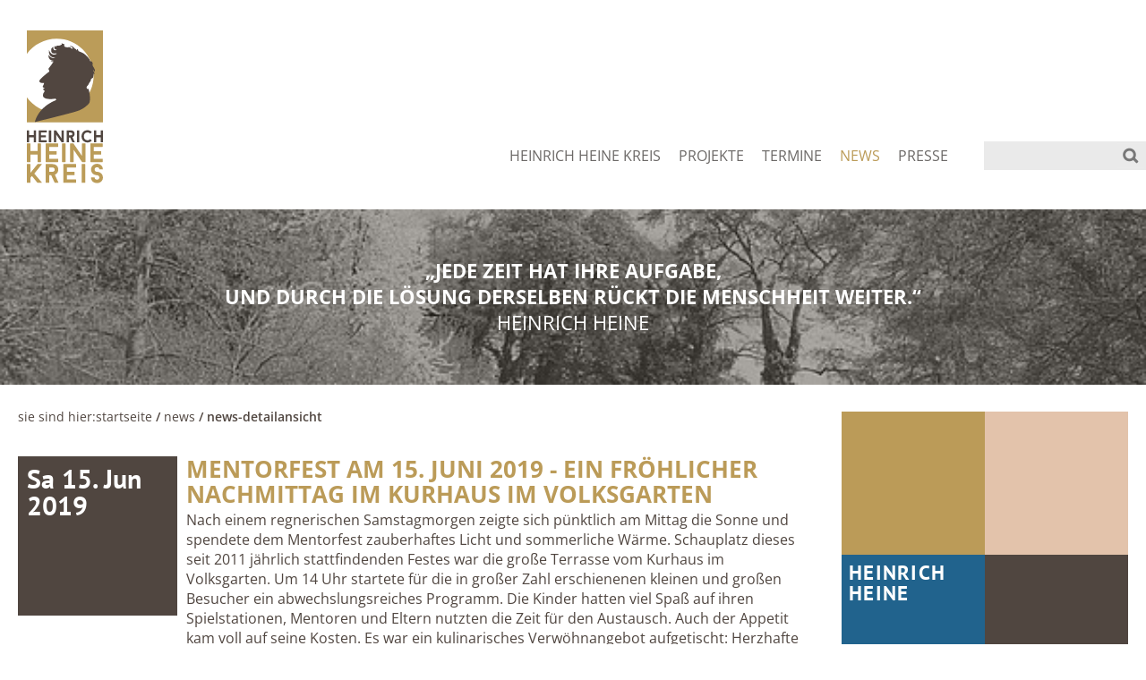

--- FILE ---
content_type: text/html; charset=utf-8
request_url: https://heine-kreis.de/news/news-detailansicht?tx_hhknews_newsd%5Bcontroller%5D=News&tx_hhknews_newsd%5Bid%5D=110&cHash=cfd1e259a995e807335ad2eec079cb61
body_size: 7964
content:
<!DOCTYPE html>
<html lang="de-DE">
<head>

<meta charset="utf-8">
<!-- 
	This website is powered by TYPO3 - inspiring people to share!
	TYPO3 is a free open source Content Management Framework initially created by Kasper Skaarhoj and licensed under GNU/GPL.
	TYPO3 is copyright 1998-2026 of Kasper Skaarhoj. Extensions are copyright of their respective owners.
	Information and contribution at https://typo3.org/
-->



<title>news-detailansicht: Heinrich Heine Kreis e.V.</title>
<meta name="generator" content="TYPO3 CMS" />
<meta name="twitter:card" content="summary" />


<link rel="stylesheet" href="/fileadmin/templates/css/fonts.css?1667998047" media="all">
<link rel="stylesheet" href="https://heine-kreis.de/typo3conf/ext/cewrap/Resources/Public/Css/styles.css?1684166102" media="all">
<link rel="stylesheet" href="https://heine-kreis.de/typo3conf/ext/jn_lighterbox/Resources/Public/style/lightbox.min.css?1681994760" media="screen">
<link rel="stylesheet" href="https://heine-kreis.de/typo3conf/ext/dp_cookieconsent/Resources/Public/css/dp_cookieconsent.css?1680009848" media="all">
<link rel="stylesheet" href="/fileadmin/templates/css/style.css?1755615588" media="all">




<script src="/fileadmin/templates/js/jquery-1.12.4.js?1684751667"></script>
<script src="/fileadmin/templates/js/script.js?1684503921"></script>
<script src="/fileadmin/templates/js/jquery.slicknav.js?1540401038"></script>
<script src="/fileadmin/templates/js/doubletaptogo.js?1540401038"></script>



<meta name="viewport" content="width=device-width, initial-scale=1.0"/>
<link rel="apple-touch-icon" sizes="57x57" href="/fileadmin/templates/icons/apple-icon-57x57.png">
<link rel="apple-touch-icon" sizes="60x60" href="/fileadmin/templates/icons/apple-icon-60x60.png">
<link rel="apple-touch-icon" sizes="72x72" href="/fileadmin/templates/icons/apple-icon-72x72.png">
<link rel="apple-touch-icon" sizes="76x76" href="/fileadmin/templates/icons/apple-icon-76x76.png">
<link rel="apple-touch-icon" sizes="114x114" href="/fileadmin/templates/icons/apple-icon-114x114.png">
<link rel="apple-touch-icon" sizes="120x120" href="/fileadmin/templates/icons/apple-icon-120x120.png">
<link rel="apple-touch-icon" sizes="144x144" href="/fileadmin/templates/icons/apple-icon-144x144.png">
<link rel="apple-touch-icon" sizes="152x152" href="/fileadmin/templates/icons/apple-icon-152x152.png">
<link rel="apple-touch-icon" sizes="180x180" href="/fileadmin/templates/icons/apple-icon-180x180.png">
<link rel="icon" type="image/png" sizes="192x192" href="/fileadmin/templates/icons/android-icon-192x192.png">
<link rel="icon" type="image/png" sizes="32x32" href="/fileadmin/templates/icons/favicon-32x32.png">
<link rel="icon" type="image/png" sizes="96x96" href="/fileadmin/templates/icons/favicon-96x96.png">
<link rel="icon" type="image/png" sizes="16x16" href="/fileadmin/templates/icons/favicon-16x16.png">

<script type="text/javascript">
  var onloadCallback = function() {
    grecaptcha.render('html_element', {
      'sitekey' : '6LeoMk8rAAAAAPELxvv9XBCv0dK4Z4iQ_SmMIdHP',
      'callback' : enableBtn,           // Called on successful CAPTCHA
      'expired-callback': disableBtn    // Called if CAPTCHA expires
    });
  };
</script><script data-ignore="1" data-cookieconsent="statistics" type="text/plain"></script>
<link rel="canonical" href="https://heine-kreis.de/news/news-detailansicht?tx_hhknews_newsd%5Bcontroller%5D=News&amp;tx_hhknews_newsd%5Bid%5D=110&amp;cHash=cfd1e259a995e807335ad2eec079cb61"/>

</head>
<body id="top">
<html>
	
<div class="container">
  <div class="mobile-menu"></div>
  <div class="show"></div>
    <header>
        <div class="wrap header-w">
          
        <div class="logo"><a href="/"><img src="/fileadmin/images/logo.svg" alt="Home"></a></div>
          <div class="navigation">
            <div class="show2">
              
              <div id="cssmenu">
                
                <nav id="hauptnavi">
                  <ul class="menu"><li class="first"><a href="/heinrich-heine-kreis/heine-stellt-sich-vor">HEINRICH HEINE KREIS</a><ul><li><a href="/heinrich-heine-kreis/heine-stellt-sich-vor">Heine stellt sich vor</a></li><li><a href="/heinrich-heine-kreis/leben-und-werk">Leben und Werk</a></li><li><a href="/heinrich-heine-kreis/wer-sind-wir">Wer sind wir</a></li><li><a href="/heinrich-heine-kreis/wofuer-stehen-wir">Wofür stehen wir</a></li><li><a href="/heinrich-heine-kreis/ziele-und-motivation">Ziele und Motivation</a></li><li><a href="/heinrich-heine-kreis/wo-kommen-wir-her">Wo kommen wir her</a></li><li><a href="/heinrich-heine-kreis/vorstand-und-kuratorium">Vorstand und Kuratorium</a></li><li><a href="/heinrich-heine-kreis/mitgliedschaft">Mitgliedschaft</a></li></ul></li><li class="navi"><a href="/projekte/auszeichnungen">PROJEKTE</a><ul><li><a href="/projekte/auszeichnungen">AUSZEICHNUNGEN</a></li><li><a href="/projekte/foerderpreise">FÖRDERPREISE</a></li><li><a href="/projekte/ehrungen">EHRUNGEN</a></li><li><a href="/projekte/ad-artes-liberales-fond">AD ARTES LIBERALES FOND</a></li></ul></li><li class="navi"><a href="/termine/vorschau">TERMINE</a><ul><li><a href="/termine/vorschau">Vorschau</a></li><li><a href="/termine/rueckblende">Rückblende</a></li></ul></li><li class="navi"><a href="/news" id = current>NEWS</a><ul><li><a href="/news" id = current2>NEWS</a></li><li><a href="/news/news-archiv">NEWS-ARCHIV</a></li></ul></li><li class="last"><a href="/presse">PRESSE</a></li></ul>
                </nav>
                
              </div>
            </div>
            <div class="suche-container">
<div id="c517" class="frame frame-default frame-space-before-none frame-space-after-none">

<div class="tx-indexedsearch-searchbox">
    <form method="post" id="tx_indexedsearch" action="/suchen?tx_indexedsearch_pi2%5Baction%5D=search&amp;tx_indexedsearch_pi2%5Bcontroller%5D=Search&amp;cHash=e2e312fcc58aa0d4a8d2f9cddc929125">
<div>
<input type="hidden" name="tx_indexedsearch_pi2[__referrer][@extension]" value="IndexedSearch" />
<input type="hidden" name="tx_indexedsearch_pi2[__referrer][@controller]" value="Search" />
<input type="hidden" name="tx_indexedsearch_pi2[__referrer][@action]" value="form" />
<input type="hidden" name="tx_indexedsearch_pi2[__referrer][arguments]" value="YTowOnt938124cadab3a934c9a409d40ba564534e168e0e6" />
<input type="hidden" name="tx_indexedsearch_pi2[__referrer][@request]" value="{&quot;@extension&quot;:&quot;IndexedSearch&quot;,&quot;@controller&quot;:&quot;Search&quot;,&quot;@action&quot;:&quot;form&quot;}cce75116b72ae6da20f568022287bf47aceb978c" />
<input type="hidden" name="tx_indexedsearch_pi2[__trustedProperties]" value="{&quot;search&quot;:{&quot;_sections&quot;:1,&quot;_freeIndexUid&quot;:1,&quot;pointer&quot;:1,&quot;ext&quot;:1,&quot;searchType&quot;:1,&quot;defaultOperand&quot;:1,&quot;mediaType&quot;:1,&quot;sortOrder&quot;:1,&quot;group&quot;:1,&quot;languageUid&quot;:1,&quot;desc&quot;:1,&quot;numberOfResults&quot;:1,&quot;extendedSearch&quot;:1,&quot;sword&quot;:1,&quot;submitButton&quot;:1}}db5cf035f4e3d2c6be9b194775ad8edaf6ddefb3" />
</div>

        <div class="tx-indexedsearch-hidden-fields">
            <input type="hidden" name="tx_indexedsearch_pi2[search][_sections]" value="0" />
            <input id="tx_indexedsearch_freeIndexUid" type="hidden" name="tx_indexedsearch_pi2[search][_freeIndexUid]" value="_" />
            <input id="tx_indexedsearch_pointer" type="hidden" name="tx_indexedsearch_pi2[search][pointer]" value="0" />
            <input type="hidden" name="tx_indexedsearch_pi2[search][ext]" value="" />
            <input type="hidden" name="tx_indexedsearch_pi2[search][searchType]" value="1" />
            <input type="hidden" name="tx_indexedsearch_pi2[search][defaultOperand]" value="0" />
            <input type="hidden" name="tx_indexedsearch_pi2[search][mediaType]" value="-1" />
            <input type="hidden" name="tx_indexedsearch_pi2[search][sortOrder]" value="rank_flag" />
            <input type="hidden" name="tx_indexedsearch_pi2[search][group]" value="" />
            <input type="hidden" name="tx_indexedsearch_pi2[search][languageUid]" value="0" />
            <input type="hidden" name="tx_indexedsearch_pi2[search][desc]" value="" />
            <input type="hidden" name="tx_indexedsearch_pi2[search][numberOfResults]" value="10" />
            <input type="hidden" name="tx_indexedsearch_pi2[search][extendedSearch]" value="" />
        </div>
        <fieldset>
            <legend>Suchformular</legend>
            <div class="tx-indexedsearch-form">
                <label for="tx-indexedsearch-searchbox-sword">Suchen nach:</label>
                <input class="tx-indexedsearch-searchbox-sword" id="tx-indexedsearch-searchbox-sword" type="text" name="tx_indexedsearch_pi2[search][sword]" value="" />
            </div>
            
            <div class="tx-indexedsearch-search-submit">
                <input class="tx-indexedsearch-searchbox-button" id="tx-indexedsearch-searchbox-button-submit" type="submit" value="Suchen" name="tx_indexedsearch_pi2[search][submitButton]" />
            </div>
        </fieldset>
        
    </form>
</div>







</div>

</div>
          </div>

        </div>
      
    </header>
  
    <div class="slider"><div class="inner-zitat"><div class="zitat"><div id="c124" class="frame frame-default frame-space-before-none frame-space-after-none"><p><strong>„JEDE ZEIT HAT IHRE AUFGABE,<br> UND DURCH DIE LÖSUNG DERSELBEN RÜCKT DIE MENSCHHEIT WEITER.“ </strong><br> HEINRICH HEINE</p></div>
</div></div><div id="c126" class="frame frame-default frame-space-before-none frame-space-after-none"><div class="ce-image ce-center ce-above"><div class="ce-gallery" data-ce-columns="1" data-ce-images="1"><div class="ce-outer"><div class="ce-inner"><div class="ce-row"><div class="ce-column"><figure class="image"><img class="image-embed-item" src="https://heine-kreis.de/fileadmin/_processed_/4/b/csm_header_57984bb8d2.jpg" width="600" height="92" loading="lazy" alt></figure></div></div></div></div></div></div></div>
</div>
    <!-- </div> div on end of page-template -->

	<!-- The Wrapper for the generell Content. -->
<section id="inhalt">
  <div class="wrap inhalt-w unterseite">

    <div class="pathway2"><div id="pathway2"><span class="no-bold">Sie sind hier:</span><a href="/">Startseite</a> /&nbsp;<a href="/news">NEWS</a> /&nbsp;news-detailansicht</div></div>
    <div class="copytext"><!--TYPO3SEARCH_begin-->
<div id="c718" class="frame frame-default frame-space-before-none frame-space-after-none">
	<div class="tx-hhk-news">
		
  <div align="left">
     
        <!-- News is not NULL -->
        <div class="news-single-item listnewsc"> 
          <div class="container-date"> <span class="news-list-date"> Sa 15. Jun 2019 
            <!--Sa 15. Jun 2019 22:37:00--> 
            </span>
            <div class="event-list"></div>
          </div>
          <h1>MENTORFEST AM 15. JUNI 2019 - EIN FRÖHLICHER NACHMITTAG IM KURHAUS IM VOLKSGARTEN</h1>
          Nach einem regnerischen Samstagmorgen zeigte sich pünktlich am Mittag die Sonne und spendete dem Mentorfest zauberhaftes Licht und sommerliche Wärme. Schauplatz dieses seit 2011 jährlich stattfindenden Festes war die große Terrasse vom Kurhaus im Volksgarten. Um 14 Uhr startete für die in großer Zahl erschienenen kleinen und großen Besucher ein abwechslungsreiches Programm. Die Kinder hatten viel Spaß auf ihren Spielstationen, Mentoren und Eltern nutzten die Zeit für den Austausch. Auch der Appetit kam voll auf seine Kosten. Es war ein kulinarisches Verwöhnangebot aufgetischt: Herzhafte Grillwurst, verschiedene Salate, ein reichhaltiges Angebot an Kuchen und Torten. Dazu saisonale Kaltgetränke und Kaffee. Zum Ausklang gegen 17:30 Uhr stieg eine große Traube bunter Luftballons in den Sommerhimmel. Auf Wiedersehen 2020. Der Heinrich Heine Kreis e.V. war auf Einladung von Mentor, Die Leselernhelfer Düsseldorf e.V., mit Laurentia Meloch und Unterzeichner vertreten. Als aktive Mentorin hatte sich Laurentia Meloch anlässlich der Veranstaltung der Schönheit gewidmet und war stets von Kindern umringt, die sich ihre Gesichter mit Farben und Formen verzaubern lassen wollten. Laurentia Meloch hatte alle Hände voll zu tun, in Art einer Maskenbildnerin mit Fantasie und Intuition den Kindern ihr Gesicht des Tages zu verleihen. Alle waren froh und zufrieden, schönster Lohn für die Künstlerin. (hb)
          <div class="news-text-fzhg">
            <p>&nbsp;</p>
<p><a href="https://heine-kreis.de/fileadmin/hhkwi/news/1/IMG_0001.JPG.jpeg" target="_blank" data-lightbox="gal_1"><img alt="IMG_0001.JPG.jpeg" src="https://heine-kreis.de/fileadmin/hhkwi/news/1/IMG_0001.JPG.jpeg" width="100%"></a><a href="https://heine-kreis.de/fileadmin/hhkwi/news/1/IMG_0002.JPG.jpeg" target="_blank" style="DISPLAY: none" data-lightbox="gal_1"><img alt="IMG_0002.JPG.jpeg" src="https://heine-kreis.de/fileadmin/hhkwi/news/1/IMG_0002.JPG.jpeg" width="100"></a><a href="https://heine-kreis.de/fileadmin/hhkwi/news/1/IMG_0004.JPG.jpeg" target="_blank" style="DISPLAY: none" data-lightbox="gal_1"><img alt="IMG_0004.JPG.jpeg" src="https://heine-kreis.de/fileadmin/hhkwi/news/1/IMG_0004.JPG.jpeg" width="100"></a><a href="https://heine-kreis.de/fileadmin/hhkwi/news/1/IMG_0005.JPG.jpeg" target="_blank" style="DISPLAY: none" data-lightbox="gal_1"><img alt="IMG_0005.JPG.jpeg" src="https://heine-kreis.de/fileadmin/hhkwi/news/1/IMG_0005.JPG.jpeg" width="100"></a><a href="https://heine-kreis.de/fileadmin/hhkwi/news/1/IMG_0006.JPG.jpeg" target="_blank" style="DISPLAY: none" data-lightbox="gal_1"><img alt="IMG_0006.JPG.jpeg" src="https://heine-kreis.de/fileadmin/hhkwi/news/1/IMG_0006.JPG.jpeg" width="100"></a><a href="https://heine-kreis.de/fileadmin/hhkwi/news/1/IMG_0007.JPG.jpeg" target="_blank" style="DISPLAY: none" data-lightbox="gal_1"><img alt="IMG_0007.JPG.jpeg" src="https://heine-kreis.de/fileadmin/hhkwi/news/1/IMG_0007.JPG.jpeg" width="100"></a><a href="https://heine-kreis.de/fileadmin/hhkwi/news/1/IMG_0008.JPG.jpeg" target="_blank" style="DISPLAY: none" data-lightbox="gal_1"><img alt="IMG_0008.JPG.jpeg" src="https://heine-kreis.de/fileadmin/hhkwi/news/1/IMG_0008.JPG.jpeg" width="100"></a><a href="https://heine-kreis.de/fileadmin/hhkwi/news/1/IMG_0009.JPG.jpeg" target="_blank" style="DISPLAY: none" data-lightbox="gal_1"><img alt="IMG_0009.JPG.jpeg" src="https://heine-kreis.de/fileadmin/hhkwi/news/1/IMG_0009.JPG.jpeg" width="100"></a><a href="https://heine-kreis.de/fileadmin/hhkwi/news/1/IMG_0010.JPG.jpeg" target="_blank" style="DISPLAY: none" data-lightbox="gal_1"><img alt="IMG_0010.JPG.jpeg" src="https://heine-kreis.de/fileadmin/hhkwi/news/1/IMG_0010.JPG.jpeg" width="100"></a><a href="https://heine-kreis.de/fileadmin/hhkwi/news/1/IMG_0011.JPG.jpeg" target="_blank" style="DISPLAY: none" data-lightbox="gal_1"><img alt="IMG_0011.JPG.jpeg" src="https://heine-kreis.de/fileadmin/hhkwi/news/1/IMG_0011.JPG.jpeg" width="100"></a><a href="https://heine-kreis.de/fileadmin/hhkwi/news/1/IMG_0012.JPG.jpeg" target="_blank" style="DISPLAY: none" data-lightbox="gal_1"><img alt="IMG_0012.JPG.jpeg" src="https://heine-kreis.de/fileadmin/hhkwi/news/1/IMG_0012.JPG.jpeg" width="100"></a><a href="https://heine-kreis.de/fileadmin/hhkwi/news/1/IMG_0013.JPG.jpeg" target="_blank" style="DISPLAY: none" data-lightbox="gal_1"><img alt="IMG_0013.JPG.jpeg" src="https://heine-kreis.de/fileadmin/hhkwi/news/1/IMG_0013.JPG.jpeg" width="100"></a></p>
          </div>
        </div>
      
  </div>

	</div>
</div>


<div id="c704" class="frame frame-default frame-space-before-none frame-space-after-none"><p><a href="/news" class="news-single-backlink">&lt;- Zurück zu: NEWS</a></p></div>

<!--TYPO3SEARCH_end--></div>
    <div class="sidebar">
      
     <!-- 1st row verticaly centered text in the square columns -->
      <div class="square brown">
        <div class="content">
          
        </div>
      </div>
      <div class="square rosa">
        <div class="content">
          
        </div>
      </div>
      <div class="square blau">
        <div class="content">
          <a href="/heinrich-heine-kreis/heine-stellt-sich-vor">
<div id="c178" class="frame frame-default frame-space-before-none frame-space-after-none"><p>Heinrich Heine</p></div>

</a>
        </div>
      </div>
      <div class="square grey">

        
<div id="c188" class="frame frame-default frame-space-before-none frame-space-after-none"></div>



      </div>
      <div class="square rosa">
        <div class="content">
      
          
              

        </div>
      </div>
      <div class="square brown">
        <div class="content">
      
          

        </div>
      </div>
      <div class="square brown">
        <div class="content">
        
                       

        </div>
      </div>
      <div class="square blau">
        <div class="content">
    
          <a href="/kontakt-2">
<div id="c208" class="frame frame-default frame-space-before-none frame-space-after-none"><p>KONTAKT</p></div>

</a>

        </div>
      </div>
      <div class="square rosa">
        
<div id="c218" class="frame frame-default frame-space-before-none frame-space-after-none"></div>


      </div>
      <div class="square grey">
        <div class="content">
          
        </div>
      </div>
      <!-- 2nd row verticaly centered images in square columns --> 
      
    </div>

  </div>
</section>
	    <!-- FOOTER -->
<footer>
  <div class="footer-inner">
    <div class="footer-spalte">
          <div class="colum"><div id="c128" class="frame frame-default frame-space-before-none frame-space-after-none"><div><p><b>Heinrich Heine&nbsp;<br></b><b>Kreis e.V.<br></b>Luisenstraße 53<br>40215 Düsseldorf</p></div></div>
</div>
          <div class="colum"><div id="c129" class="frame frame-default frame-space-before-none frame-space-after-none"><p>Tel.: +49 (0211) 3 88 55 700<br> Fax: +49 (0211) 3 88 55 701<br><a href="https://heine-kreis.de/" target="_blank">www.heine-kreis.de</a><br><a href="mailto:info@heine-kreis.de">info@heine-kreis.de</a></p></div>
</div>
    </div>
    <div class="footer-spalte"><span class="t-center"><div id="c130" class="frame frame-default frame-space-before-none frame-space-after-none"><p class="bodytext"><strong>Spendenkonto</strong><br> Commerzbank,&nbsp;IBAN: DE81 3004 0000 0311 2125 00&nbsp;<br><strong>Gemeinnützigkeit des Vereins</strong><br> anerkannt vom Finanzamt Düsseldorf-Süd<br> Steuernummer 106/5746/2081<br> ©&nbsp;Heinrich Heine Kreis e.V.</p></div>
</span></div>
    <div class="footer-spalte">
          <div class="colum4 app"><p class="bodytext">Heine Kreis App</p><div class="ios"><a href="https://itunes.apple.com/us/app/heine-kreis/id1451311483?l=de">Download für iOS</a></div></div>
          <div class="colum2"><ul class="submenu"><li class="subfirsthome"><a href="/sitemap">Sitemap</a></li><li class="subfirst"><a href="/anfahrt">Anfahrt</a></li><li class="subfirst"><a href="/faq">FAQ</a></li><li class="subfirst"><a href="/impressum">Impressum</a></li><li class="sublast"><a href="/datenschutz">Datenschutz</a></li></ul></div>
          <div class="colum3"><ul class="submenu right-footer"><li class="subfirsthome"><a href="/kontakt-2">KONTAKT</a></li><li class="sublast"><a href="/mitglieder-login">MITGLIEDER LOGIN</a></li></ul>
            <div class="social-media">
              <div class="fb-icon"><a href="https://www.facebook.com/HeineKreis"><img src="/fileadmin/templates/files/fb-icon.svg" width="28" height="28" alt="Heine Kreis"></a></div>
            </div>
        </div>
    </div>
  </div>
<div class="show-mobile-f"><span class="t-center"></span></div>
</footer>
</div>
<div id="back-top" style="display: block;"><img src="/fileadmin/templates/files/backtotop.png" width="60" height="60" alt="totop"></div>
</html>

<script src="https://heine-kreis.de/typo3conf/ext/jn_lighterbox/Resources/Public/javascript/lightbox.min.js?1681994760"></script>
<script src="https://heine-kreis.de/typo3conf/ext/dp_cookieconsent/Resources/Public/JavaScript/dp_cookieconsent.js?1680009848"></script>
<script src="https://heine-kreis.de/typo3temp/assets/js/2f079c3cb5aab66484dd389d1affb985.js?1684851219"></script>


<!--
  ~ Copyright (c) 2021.
  ~
  ~ @category   TYPO3
  ~
  ~ @copyright  2021 Dirk Persky (https://github.com/DirkPersky)
  ~ @author     Dirk Persky <info@dp-wired.de>
  ~ @license    MIT
  -->



<!-- Begin Cookie Consent plugin by Dirk Persky - https://github.com/DirkPersky/typo3-dp_cookieconsent -->
<script type="text/plain" data-ignore="1" data-dp-cookieDesc="layout">
    <!--
  ~ Copyright (c) 2021.
  ~
  ~ @category   TYPO3
  ~
  ~ @copyright  2021 Dirk Persky (https://github.com/DirkPersky)
  ~ @author     Dirk Persky <info@dp-wired.de>
  ~ @license    MIT
  -->

Diese Website benutzt Cookies, die für den technischen Betrieb der Website erforderlich sind und stets gesetzt werden. Andere Cookies, um Inhalte und Anzeigen zu personalisieren und die Zugriffe auf unsere Website zu analysieren, werden nur mit Ihrer Zustimmung gesetzt. Außerdem geben wir Informationen zu Ihrer Verwendung unserer Website an unsere Partner für soziale Medien, Werbung und Analysen weiter.


    <a aria-label="learn more about cookies"
       role=button tabindex="1"
       class="cc-link"
       href="/datenschutz"
       rel="noopener noreferrer nofollow"
       target="_blank"
    >
        Mehr Infos
    </a>


</script>
<script type="text/plain" data-ignore="1" data-dp-cookieSelect="layout">
    <!--
  ~ Copyright (c) 2021.
  ~
  ~ @category   TYPO3
  ~
  ~ @copyright  2021 Dirk Persky (https://github.com/DirkPersky)
  ~ @author     Dirk Persky <info@dp-wired.de>
  ~ @license    MIT
  -->

<div class="dp--cookie-check" xmlns:f="http://www.w3.org/1999/html">
    <label for="dp--cookie-require">
        <input type="hidden" name="" value="" /><input disabled="disabled" class="dp--check-box" id="dp--cookie-require" tabindex="-1" type="checkbox" name="" value="" checked="checked" />
        Notwendig
    </label>
    <label for="dp--cookie-statistics">
        <input class="dp--check-box" id="dp--cookie-statistics" tabindex="1" type="checkbox" name="" value="" />
        Statistiken
    </label>
    <label for="dp--cookie-marketing">
        <input class="dp--check-box" id="dp--cookie-marketing" tabindex="1" type="checkbox" name="" value="" />
        Marketing
    </label>
</div>

</script>
<script type="text/plain" data-ignore="1" data-dp-cookieRevoke="layout">
    <div class="cc-revoke dp--revoke {{classes}}">
    <i class="dp--icon-fingerprint"></i>
    <span class="dp--hover">Cookies</span>
</div>



</script>
<script type="text/plain" data-ignore="1" data-dp-cookieIframe="layout">
    <div class="dp--overlay-inner">
    <div class="dp--overlay-header">{{notice}}</div>
    <div class="dp--overlay-description">{{desc}}</div>
    <div class="dp--overlay-button">
        <button class="db--overlay-submit" onclick="window.DPCookieConsent.forceAccept(this)"
                data-cookieconsent="{{type}}" {{style}}>
        {{btn}}
        </button>
    </div>
</div>

</script>
<script type="text/javascript" data-ignore="1">
    window.cookieconsent_options = {
        overlay: {
            notice: true,
            box: {
                background: '#BA0000',
                text: '#FFFFFF'
            },
            btn: {
                background: '#BB9B58',
                text: '#FFFFFF'
            }
        },
        content: {
            message:'Diese Website benutzt Cookies, die für den technischen Betrieb der Website erforderlich sind und stets gesetzt werden. Andere Cookies, um Inhalte und Anzeigen zu personalisieren und die Zugriffe auf unsere Website zu analysieren, werden nur mit Ihrer Zustimmung gesetzt. Außerdem geben wir Informationen zu Ihrer Verwendung unserer Website an unsere Partner für soziale Medien, Werbung und Analysen weiter.',
            dismiss:'Cookies zulassen!',
            allow:'Speichern',
            deny: 'Ablehnen',
            link:'Mehr Infos',
            href:'/datenschutz',
            target:'_blank',
            'allow-all': 'alle akzeptieren!',

            media: {
                notice: 'Cookie-Hinweis',
                desc: 'Durch das Laden dieser Ressource wird eine Verbindung zu externen Servern hergestellt, die Cookies und andere Tracking-Technologien verwenden, um die Benutzererfahrung zu personalisieren und zu verbessern. Weitere Informationen finden Sie in unserer Datenschutzerklärung.',
                btn: 'Erlaube Cookies und lade diese Ressource',
            }
        },
        theme: 'edgeless',
        position: 'bottom-right',
        type: 'info',
        revokable: false,
        reloadOnRevoke: false,
        checkboxes: {"statistics":"false","marketing":"false"},
        palette: {
            popup: {
                background: 'rgba(0,0,0,.8)',
                text: '#FFFFFF'
            },
            button: {
                background: '#BB9B58',
                text: '#FFFFFF',
            }
        }
    };
</script>
<!-- End Cookie Consent plugin -->

    <!--
  ~ Copyright (c) 2021.
  ~
  ~ @category   TYPO3
  ~
  ~ @copyright  2021 Dirk Persky (https://github.com/DirkPersky)
  ~ @author     Dirk Persky <info@dp-wired.de>
  ~ @license    MIT
  -->





    <script data-cookieconsent="statistics" data-ignore="1" type="text/plain">
        (function(i,s,o,g,r,a,m){i['GoogleAnalyticsObject']=r;i[r]=i[r]||function(){
  (i[r].q=i[r].q||[]).push(arguments)},i[r].l=1*new Date();a=s.createElement(o),
  m=s.getElementsByTagName(o)[0];a.async=1;a.src=g;m.parentNode.insertBefore(a,m)
  })(window,document,'script','https://www.google-analytics.com/analytics.js','ga');

  ga('create', 'UA-98301119-1', 'auto');
  ga('send', 'pageview');
    </script>






</body>
</html>

--- FILE ---
content_type: text/css; charset=utf-8
request_url: https://heine-kreis.de/fileadmin/templates/css/style.css?1755615588
body_size: 12370
content:
@charset "utf-8";

body,
html {
    height: 100%;
    width: 100%;
    margin: 0;
    padding: 0;
    line-height: normal;
    font-family: 'Open Sans', sans-serif;
    background-color: #fff;
    overflow: visible;
    -webkit-text-size-adjust: none
}
*,
.show2.stick2,
nav a:hover {
    background-repeat: no-repeat
}
.cc-compliance.cc-highlight .cc-btn {
color: #ffffff!important;
}
.cc-compliance.cc-highlight .cc-btn:first-child {
color: #ffffff!important;
}
.dp--cookie-check label:nth-child(3n) {
display:none;
}
.searchbox-button {
    /* padding: 0px 0 0 0; */
    /* position:relative; */
    display: table-cell;
    float: right;
    vertical-align: top;
}
button.btn.btn-default.btn-primary {
    display: table-cell;
    border: none;
    /* margin-top: 9px; */
    width:32px;
    height:28px;
    background-image: url(../files/'../files/lupe__4_.png');
    background-position: top;
    background-size: 32px 28px;
    vertical-align: top;
}

.tx-jhphotoswipe {
    position:relative;
    /* width: 100%; */
    /* height: 100%; */
    /* vertical-align: bottom; */
    /* background-color: #e61212; */
}
.zumgalerie {
    position: absolute;
    z-index:9;
    top: 0;
    left: 0;
    height:100%;
    display: table-cell;
    text-align: center;
    width:100%;0% */
    background-color: #333;
    /* max-width: 433px; */
    /* vertical-align: middle!important; */
    background-color: #bb9b58cf;
    overflow: hidden;
    /* padding: 10px; */
    pointer-events: none;
    display: flex;
    align-items : center;
}
.zumgalerie p {
    display: inline-block;
    text-align: center;
    margin: 0 20% 0 20%;
    width: 100%;
    /* background-color: #555; */
    position: relative;
    font-size: 1.9vw!important;
    line-height: normal!important;
    color: #fff;
    font-weight: 700;
    pointer-events: none;
}
.pswp,
.pswp__bg,
.pswp__container,
.pswp__img--placeholder,
.pswp__zoom-wrap,
.show2.stick2 {
    -webkit-backface-visibility: hidden
}
a .viereck1, a .viereck2 {
  width:100%;
  height:40%;
  position: absolute;
  font-size:1.7vw;
}
a .viereck2 {
  top:50%;  
}
.viereck3 {
    font-size: 1.45vw;
    line-height: 0.9;
    margin-bottom: 6px;
}
.viereck3-bild {
    display:flex;
    width:100%;
    flex-direction:column;
    justify-content:center;
    align-items:center;
    padding: 0;
    margin: 0;
}
.viereck3-bild img {
    width: 100%;
    height:auto;
    /* max-width: 202px; */
    display: inline-block;
    align-items: center;
    flex-direction: column;
    justify-content: center;
}
.viereck4 {
    font-size: 0.9vw;
    line-height: 0.9;
    margin-bottom: 6px;
}
.viereck4-bild {
    display:flex;
    width:100%;
    flex-direction:column;
    justify-content:center;
    align-items:center;
    padding: 0;
    margin: 0;
}
.viereck4-bild img {
    width: 100%;
    max-width: 100px;
    height:auto;
    /* max-width: 202px; */
    display: inline-block;
    align-items: center;
    flex-direction: column;
    justify-content: center;
}
.tx-felogin-pi1,
.tx-felogin-pi1 a:link,
.tx-felogin-pi1 a:visited,
.tx-felogin-pi1 fieldset,
.tx-felogin-pi1 form,
.tx-felogin-pi1 input.sendb,
.tx-felogin-pi1 legend {
    font-family: Arial, Helvetica, sans-serif
}

.show-mobile-f {
    display: none;
    padding: 0;
    color: #FFF;
    font-size: 12px;
    margin-top: 42px
}

.tx-felogin-pi1 label {
    padding-top: 10px;
    display: block
}

.tx-felogin-pi1 a:link,
.tx-felogin-pi1 a:visited {
    display: block;
    margin-top: 10px;
    margin-bottom: 10px;
    padding-left: 16px;
    color: #bb9b58;
    text-decoration: none;
    float: left;
    background-image: url(../files/pfeil2.gif);
    background-repeat: no-repeat;
    background-position: left top
}

.tx-felogin-pi1 fieldset {
    display: block;
    border: 0;
    padding: 10px 0 0;
    margin: 0;
    height: auto
}

.tx-felogin-pi1 form {
    display: block;
    margin-top: 0;
    border: 0;
    width: 100%;
    max-width: 300px;
    height: auto
}

.tx-felogin-pi1 legend {
    display: none
}

.tx-felogin-pi1 label {
    float: left;
    min-width: 66px;
    text-align: left;
    padding: 10px 0;
    width: 100%
}

.NACHNAME,
.TITEL,
.VORNAME,
table#cagtable1 td:nth-child(2),
table#cagtable1 td:nth-child(3) {
    text-align: right
}

.tx-felogin-pi1 input,
.pw-forgot-bt {
    display: flex;
    flex-direction: column;
    align-items: center;
    justify-content: center;
    width: 100%;
    max-width: 300px;
    height: 32px;
    background-color: #504640;
    border: none;
    color: #FFF!important;
    font-weight: 700;
    font-size: 16px;
    padding: 4px;
    margin: 10px 0;
    text-align: left;
    line-height: 1;
    /* cursor: pointer; */

}

.tx-felogin-pi1 input {
    background-color: #bb9b58
}

.tx-felogin-pi1 input {
    background-color: #bb9b58;
    margin-bottom: 10px
}

.mobile-menu,
.tx-felogin-pi1 h3 {
    display: none
}

.tx-felogin-pi1 input.sendb:hover {
    cursor: pointer;
    color: #FFF
}

.tx-felogin-pi1 {
    color: #bb9b58;
    margin-top: 20px
}
.tx-felogin-pi1  {
    color:#21638d;
}
table#cagtable1 tbody tr td {
    color: #504640!important
}
.tx-felogin-pi1 input[type=submit] {
    text-align:center;
    cursor:pointer;
    background:#504640;
}
input[type=submit] {
    text-align:center;
    cursor:pointer;
}
.WEITEREVORNAMEN,
.X,
.Y {
    color: #e0e0e0;
    width: 10%!important;
    font-size: 1px
}

.NACHNAME,
.VORNAME {
    width: 16%!important
}
/*nachname*/
table#cagtable1 th:nth-child(5),
table#cagtable1 th:nth-child(6) {
    text-align: left!important;
}

.TITEL {
    width: 10%!important
}

.csc-sitemap ul li ul li a:hover {
    color: #bb9b58!important
}

table#cagtable1 td:nth-child(4) {
    text-align: center
}

* {
    -moz-box-sizing: border-box;
    -webkit-box-sizing: border-box;
    box-sizing: border-box;
    text-decoration: none
}


/* FORMULAR teilnahmebest*/
button:disabled {
  opacity: 0.4;
  cursor: not-allowed;
  background-color: #a0a0a0;
  border-color: #a0a0a0;
}
.tx-hhk-news form * {
    font-size:16px;
font-family: 'Open Sans', sans-serif;       
}
.tx-hhk-news button {
    width:100%;
    background-color:#bb9b58;
    color:#fff;
    border:none;
    height:40px;
    font-size:20px;
}
.tx-hhk-news form input,
.tx-hhk-news form select {
    height:36px;
    padding: 3px;
}
.tx-hhk-news form select {
    width: 19%;
    padding:0;
    margin-top: 13px;
}
.tx-hhk-news input:nth-child(4) {
   width:80%;
   float: right;
} 
.tx-hhk-news input {
   width:100%;
   margin-top: 13px;
} 
.tx-hhk-news :nth-child(14) {
   margin: 10px 0;
}
#confirmation_persons input {
    width:100%;
}
input.titel-td  {
    width:80%!important;
}
#confirmation_persons input:nth-child(2) {
    width:80%;
    float: right;
}
#person_0, #person_1, #person_2, #person_3,
#person_4, #person_5, #person_6, #person_7,
#person_8, #person_9, #person_10, #person_11 {
   margin: 20px 0 40px 0;
}
#person_0 a, #person_1 a, #person_2 a, #person_3 a,
#person_4 a, #person_5 a, #person_6 a, #person_7 a,
#person_8 a, #person_9 a, #person_10 a, #person_11 a {
    float:right;
    text-align:right;
    width:100%;
    margin-top:4px;
}
button {
  cursor: pointer;
}
/* FORMULAR END */
.tx-indexedsearch .tx-indexedsearch-res .tx-indexedsearch-descr .tx-indexedsearch-redMarkup {
    color: #504640;
}
.s-inputfield, .s-btnfield {
    float: right;
    padding-top: 3px;
}
.s-inputfield {
    padding-top: 0px;
    display: table;
    height: 38px;
    background-color: #eaeaea;
}
 .searchbox-sword  {
    border:0;
    padding: 10px;
    padding-bottom: 11px;
    text-align:right;
    background-color: #eaeaea;
    color: #959391;
    text-transform: uppercase;
    /* height: 38px; */
}
.s-btnfield {
    float:right;
    background-color: #eaeaea;
    height: 38px;
    display: inline-block;
}
.tx-indexedsearch-searchbox {
    background-color: #eaeaea;
    margin-top: 5px;
    width: auto;
    display: table;
}
.tx-indexedsearch .tx-indexedsearch-searchbox INPUT.tx-indexedsearch-searchbox-sword {
    width: 150px;
    border: none;
    background-color: #eaeaea;
    height: 28px;
    width: 161px;
    color: #6c6967;
    text-transform: uppercase;
    margin-top: 1px;
    padding-left: 8px;
    padding-right: 8px;
    text-align: right;
}
.tx-indexedsearch .tx-indexedsearch-searchbox INPUT.tx-indexedsearch-searchbox-button {
    width: 30px;
    float:right;
}
.suche-container .tx-indexedsearch-rules,
.suche-container .tx-indexedsearch-browsebox,
.suche-container .tx-indexedsearch-res,
.suche-container .searchfor,
.tx-indexedsearch-rules,
.suche-container .tx-indexedsearch-browsebox,
.suche-container .tx-indexedsearch-res,
.suche-container .searchfor,
.suche-container .tx-indexedsearch-info-sword {
  display:none!important;
}
.tx-indexedsearch-percent {
    font-size:14px!important;
}
.tx-indexedsearch-title  a{
    font-size:20px!important;
}
.event-list {
    font-size: 15px
}

.event-list.anmerkung {
    font-size: 12px;
    color: #e3c3ab
}

.cat-3 .event-list.anmerkung {
    color: #504640
}

.news-single-item div.csc-textpic-imagecolumn,
td.csc-textpic-imagecolumn .csc-textpic-image {
    margin-bottom: 10px;
    margin-top: 10px
}

div.csc-textpic .csc-textpic-imagewrap img {
    width: 100%;
    height: auto
}

.news-list-item {
    padding: 0;
    display: inline-block;
    width: 100%;
    margin-bottom: 20px
}

.container-date {
    float: left;
    width: 178px;
    height: 178px;
    background-color: #504640;
    padding: 10px;
    margin-right: 10px;
    margin-bottom: 24px;
    display: table-cell;
    vertical-align: bottom!important;
    color: #fff
}

.cat-3 .container-date {
    background-color: #bb9b58
}

.cat-4 .container-date {
    background-color: #21638d
}

.container-date.presse {
    width: 110px;
    height: 110px
}

.container-date.presse .news-list-date {
    font-size: 24px!important;
    line-height: 26px
}

.container-date.presse .event-list {
    font-size: 14px!important;
    line-height: 17px
}

.sidebar .container-date {
    background-color: transparent
}

.kachel .container-date {
    width: auto;
    height: auto
}

.startseite .kachel .container-date {
    padding: 0
}

.listnewsc {
    /*display: table-cell;
    width: auto*/
}

.mehr-fzhg,
.news-single-backlink {
    float: right
}

.mehr-fzhg a {
    color: #21638d!important;
    padding: 10px;
    font-weight: 600
}

.listnewsc h1 {
    margin: 0 0 5px!important;
    font-size: 26px;
    line-height: 28px!important
}

.news-latest-container,
.news-list-date {
    font-size: 30px!important;
    height: auto;
    font-weight: 600;
    color: #FFF;
    line-height: 30px;
    text-align: left;
    font-family: 'PT Sans', sans-serif;
    vertical-align: bottom;
    float: left;
    padding: 0;
    display: table-cell;
    width: 100%
}

.copytext .align-center,
.inner-zitat,
.t-center,
.zitat,
.zitat p {
    text-align: center;
}

.kachel .news-latest-container,
.kachel .news-list-date {
    font-size: 1.8vw!important;
    line-height: 1em
}

.news-single-item h1,
.news-single-item h2 {
    margin: 0 0 4px 0!important;
    padding: 0!important;
}

.news-latest-container {
    padding: 0
}

.news-latest-container .event-list {
    font-size: .4em;
    line-height: 1.4em
}

.show {
    display: none
}

p {
    margin: 0;
    line-height: 23px
}

b {
    font-weight: 700
}

h1,
h2,
h3 {
    color: #bb9b58;
    font-size: 30px
}

h2 {
    color: #504640;
    font-weight: 400;
    font-size: 20px
}

.t-center {
    line-height: 0!important;
    display: table;
    width: 100%;
}
.t-center .csc-default {
    display: inline-block;
    width: 100%;
    max-width: 292px;
    text-align:center;
    /* background-color:#000; */
}
.t-center p {
    line-height: 1.5!important;
    text-align: left;
    margin-left: 20px;
}

.container {
    width: 100%;
    height: 100%;
    position: relative
}

header {
    background-color: #FFF;
    background-position: top;
    width: 100%;
    height: auto;
    padding: 0;
    margin: 0;
    display: inline-block;
    text-align: left;
}

.slider {
    position: relative;
    width: 100%;
    margin: 22px 0 0;
    padding: 0;
    float: left;
    height: auto;
    line-height: 0;
}

.inner-zitat {
    max-width: 1124px;
    margin: 0 auto;
}
figure.image {
    padding:0;
    margin:0;
}
.slider img {
    width: 100%;
    height: auto
}

div.csc-textpic .csc-textpic-imagewrap .csc-textpic-image {
    margin-bottom: 0;
    margin: 0;
    padding: 0;
}

.zitat {
    position: absolute;
    z-index: 1;
    display: table-cell;
    /* vertical-align: bottom; */
    height: 100%;
    width: 100%;
    max-width: 1124px;
    /* overflow: hidden; */
}
.frame-default {
    height:100%!important;
    /* position: relative; */
    vertical-align: middle;
    text-align: left;
    padding: 0;
    /* margin: auto; */
    display: table;
    width: 100%;
}
.whitebg .frame-default {
    padding: 0;
    margin:0;
    display: flex;
    flex-direction:column;
    justify-content:center;
    align-items:center;
    width: 100%;
    text-align: left;
}
.frame-space-before-extra-small {
    margin-top:20px;
}
.zitat .csc-frame-default {
    display: table;
    height: 100%;
    width: 100%;
    vertical-align: middle
}

.zitat p {
    display: table-cell;
    vertical-align: middle;
    height: 100%;
    /* margin: auto; */
    line-height: normal;
    color: #FFF;
    font-size: 1.6vw;
    position: relative;
}

.wrap {
    position: relative;
    width: 100%;
    height: auto;
    margin: 0 auto
}

.wrap.header-w {
    max-width: 1424px;
	padding: 0 20px 0 30px;
}

.inhalt-w {
    max-width: initial;
    margin: 0;
    padding: 0
}

.inhalt-w.unterseite {
    position: relative;
    max-width: 1424px;
    margin: 0 auto;
    min-height: 300px;
    display: table;
    padding: 30px 0 0
}

.logo,
.pathway2 {
    display: block;
    float: left
}

.logo {
    width: 85px;
    height: 173px;
    margin-top: 34px;
}

.logo img {
    width: 100%;
    height: auto
}

#inhalt,
footer {
    height: auto;
    width: auto;
    margin: 0 40px
}

.copytext,
.pathway2 {
    width: 100%;
    color: #504640
}

.pathway2 {
    position: absolute;
    top: 26px;
    clear: both;
    font-size: 14px;
    font-weight: 600;
    text-transform: lowercase
}

.copytext h1,
nav {
    text-transform: uppercase
}

.pathway2 a {
    font-weight: 400!important;
    color: #504640
}

.no-bold,
nav a {
    font-weight: 400
}

.copytext {
    display: table-cell;
    vertical-align: top;
    margin-right: 20px;
    padding: 50px 30px 50px 0
}
.copytext a {
  overflow-wrap: break-word;
  word-wrap: break-word;
  -ms-word-break: break-all;
  word-break: break-all;
  word-break: break-word;
  -ms-hyphens: auto;
  -moz-hyphens: auto;
  -webkit-hyphens: auto;
  hyphens: auto; 
}
.copytext .news-list-container a  {
  overflow-wrap:normal;
  word-wrap: normal;
  -ms-word-break:normal;
  word-break:initial;
  -ms-hyphens:initial;
  -moz-hyphens: initial;
  -webkit-hyphens: initial;
  hyphens:initial; 
}
.sitemaphhk a,
.sitemaphhktop a {
    text-transform:uppercase;
}
.sitemaphhk ul li:first-child {
    display:none;
}
.tx-hhk-news a,
.tx-hhk-news {
    font-size: 16px!important;
    padding: 0;
}
.pw-hhk  {
    margin:0px 0 20px 0;
}
.tx-hhk-news a {
    text-decoration:underline;
}
.change-password-form-container {
    max-width:400px;
}
.change-password-form-container input {
    padding:0 0 0 0;
    margin: 0 0 10px 0;
}
.tx-hhk-news .change-password-form-container input:nth-child(4) {
   width:100%!important;
   float: left;
} 
.label-pw {
    width:100%;
    float:left;
}
.label-error-hhk {
    color:#ff0000;
    margin-bottom:20px;
    width:100%;
    display:block;
}
.submit-pw input {
    background-color:#bb9b58;
    color:#fff;
    border:0;
    cursor: pointer;
}
.member-group {
    font-size: 19px;
    color: #21638d;
    font-weight: 700;
    margin-bottom: 4px;
}
.frame-layout-2 a {
    display:flex;
    flex-direction:row;
    justify-content:flex-start;
    align-items:center;
    height: 30px;
    max-width:300px;
    margin:0;
    padding:0;
}
.frame-layout-2 a:hover {
    text-decoration:underline;
}
.frame-layout-2 a:before {
    content: url(../files//fileadmin/templates/icons/chevron-right-solid.svg) !important;
    width: 8px;
    height:auto;
    margin-right: 6px;
}
.frame-layout-3 .tx-hhk-news table {
    width:100%;
}
.frame-layout-3 .tx-hhk-news table tr td {
    border-bottom:solid 1px #ccc!important;
}
.frame-layout-3 .tx-hhk-news table tr:hover {
    background-color:#e3c3ab;
}
.frame-layout-3 .tx-hhk-news table tr td:nth-child(1){
    width:30%;
}
.frame-layout-3 .member-table-header {
    background-color:#eee;
    font-weight:700;
    font-size:18px;
    width:100%;
}
.news-list-container a,
.news-list-container {
    margin:0;
    padding:0!important;
    font-weight:400;
}
.news-single-item.listnewsc a {
    padding:0!important;
}
a.img_gallery {
    display: block;
}
.copytext p {
    font-size: 16px;
    /*text-align: left;*/
}
.ce-bodytext p span {
    font-family: 'Open Sans', sans-serif!important;
    font-size: 16px!important;
}
.datenschutz p {
    margin: 1em 0!important;
}
h1 {
    margin: 0 0 20px;
    line-height: 34px;
}
a {
    color: #bb9b58
}
.ce-left{
    text-align:left;
}
.footer-spalte a,
.nav ul li ul li a:hover {
    color: #FFF
}
footer li.subfirsthome {
    /* margin:0!important; */
}
.sidebar {
    display: table;
    width: 356px;
    width: 100%;
    min-width: 468px;
    margin-bottom: 40px
}

footer {
    background-color: #5a5756;
    min-height: 145px;
    width: 100%;
    margin: 0;
    padding: 0 40px
}

.footer-inner {
    width: 100%;
    max-width: 1424px;
    display: table;
    margin: 0 auto;
    padding-top: 20px;
}

.footer-spalte {
    position: relative;
    /* width: 100px; */
    min-width: 205px;
    max-width: 325px;
    display: table-cell;
    padding: 0;
    color: #FFF;
    font-size: 13px;
    border-right: solid 1px #838180;
    vertical-align: top;
}
.footer-spalte:nth-child(3) {
    max-width:430px
}
.colum2 {
    position: relative;
    left: 0;
    max-width: 45px;
    float: left;
    text-align: left;
}
.navigation {
    position: absolute;
    right: 0;
}
.footer-spalte:last-child {
    border-right: none
}

.colum {
    float: left
}

.colum:last-child {
    float: right;
    margin-right: 60px;
}

.colum2 {
    text-align: left;
}

.colum2:first-child {
    left: -34px;
}
.colum2 {
    width: 20%;
    max-width: 148px;
    /* margin-right: 26px; */
}
.colum2. colum3 {
    display:table;
}
.colum3 {
    width: 30%;
    float:right;
    display: flex;
    flex-direction: column;
    padding: 0;
    margin: 0;
}
.colum4 {
    width: 37%;
    float:left;
    display: inline-block;
    margin-left: 33px;
}
.social-media {
    /* display:none; */
    margin-left: 0;
    /* float: left; */
    width: 100%;
}
.fb-icon {
    float:right;
}
.android, .ios {
    background-image:url(../files/android.png);
    padding: 4px 9px 4px 26px;
    margin:7px 0;
    border:solid 1px;
    /* display: inline-block; */
    max-width: 172px;
}
.ios {
    background-image:url(../files/apple.png);
}
.android a, .ios a {
    display:table;
    width:100%;
    height:auto;
}
#inhalt.startseite {
    margin: 35px 0;
    background-color: #222;
    display: inline-block;
    width: 100%
}

.navigation {
    z-index: 99;
    top: 153px;
    padding-right: 0;
}
.show2, .suche-container {
    float:left;
}
.suche-container {
    margin:0;
}
.suchfeld {
    background-color:#eaeaea;
    margin:0;
    display: inline-block;
    padding: 4px;
}
.suchfeld input{
    background-color:#eaeaea;
    height: 25px;
    margin:0;
    padding: 0;
    border: none;
    font-size: 16px;
    display: table-cell;
    vertical-align: top;
    width: 195px;
    height: 30px;
}
.show2 {
    margin-right:30px;
}
nav {
    display: block;
    height: auto;
    margin: 0 0 12px;
    text-align: left;
    float: left;
    font-family: 'Open Sans', sans-serif
}

.submenuc,
nav a,
ul.subsubmenu {
    display: inline-block
}

nav a {
    padding: 10px 0 0;
    color: #6c6967;
    text-decoration: none
}
.show2.stick2 {
    position: fixed;
    z-index: 9999;
    height: 53px;
    width: 100%;
    visibility: visible;
    background-color: #FFF;
    background-position: center;
    top: 0;
    left: 0;
    overflow: visible;
    border-bottom: 1px #ddd solid
}

.square,
li.last {
    position: relative
}
.square p {
    display:flex;
    width:100%;
    height:100%;
}

#current {
    color: #002941!important;
    background-position: bottom;
    background-repeat: repeat-x
}

.submenuc {
    margin-bottom: 24px;
    width: 220px
}

ul.menu,
ul.submenu {
    height: auto;
    list-style-type: none;
    font-size: 0;
    margin: 0;
    padding: 0
}

.stick2 ul.menu {
    margin: 0
}

ul.submenu {
    margin: 0 0 0 0;
    width: auto;
    max-width: 400px;
}
.colum2 ul.submenu {
    padding-right:40px;
    /* background-color:#f90000; */
}

ul.subsubmenu {
    margin: 0;
    padding: 7px 0 30px 10px;
    width: 100%;
    max-width: 196px;
    list-style: none
}

li.first,
li.last,
li.navi {
    margin: 0 16px;
    display: inline-block;
    height: auto;
    padding: 0;
    text-align: left;
    font-size: 19px;
    letter-spacing: normal;
    vertical-align: top;
}

li.first a,
li.last a,
li.navi a {
    min-height: 23px;
    height: auto;
    max-width: 224px;
    box-sizing: border-box;
    padding-bottom: 15px
}

li.first ul a,
li.last ul a,
li.navi ul a {
    min-height: 0
}

li.first a:hover,
li.navi a:hover,
li.last a:hover {
    color: #bb9d59!important
}

.navi-slide a,
.navi-slide li a {
    display: block;
    padding: 5px 20px;
    text-decoration: none;
    background: #802254;
    color: #f9f9f9;
    border-bottom: solid;
    border-width: 1px;
    border-color: #a66588
}

.subsubfirst {
    margin: 0;
    padding: 0;
    height: 30px
}

li.first {
    padding: 0;
    margin-left: 0
}

li.last {

}

li.last a {
    /* color: #FFF; */

}
ul.submenu li a {
    padding: 1px 0 0 6px;
    font-weight: 300;
    background-repeat: no-repeat;
    background-position: 10px center;
    max-width: 44%;
    margin-left: 10px;
}
ul.submenu.right-footer li a {
    padding: 5px 10px;
    font-weight: 300;
    background-repeat: no-repeat;
    background-position: 10px center;
    max-width: 100%;
    margin-left: 0;
    background-color: #bb9b58;
    margin-bottom: 7px;
}
ul.submenu.right-footer  {
    font-weight: 300;
    /* max-width: 100%; */
    margin-left: 0;
    margin-right: 0;
    /* float: right; */
    display: flex;
    flex-direction: column;
    justify-content: center;
    align-items: flex-end;
}
ul.submenu.right-footer li {
    padding:0!important;
    margin:0!important;
}

ul.subsubmenu li a,
ul.subsubmenu li.subsubfirst a {
    padding-top: 4px;
    padding-bottom: 4px;
    padding-left: 22px;
    margin: 3px 0;
    width: 190px
}
ul.submenu li a:hover  {
    color: #bb9b58
}
ul.submenu.right-footer li a:hover {
    color: #504640
}

ul.submenu a {
    float: left;
    color: #fff;
    font-size: 13px;
    font-weight: 400;
    width: 151px;
    height: auto
}

.download,
a#subcurrent,
ul.submenu .subfirsthome a {
    -moz-box-shadow: inset 0 0 0 1px #8f090a;
    color: #fff;
    font-weight: 300;
    background-repeat: no-repeat;
    background-position: 10px center
}

a#subsubcurrent {
    color: #8f090a;
    font-weight: 300
}

#cssmenu,
#cssmenutop {
    height: 54px;
    float: left;
    margin: 0 auto 0 0;
    line-height: 23px
}

#cssmenu ul ul,
#cssmenutop ul ul {
    position: absolute;
    left: -9999px;
}

#cssmenu.align-right ul ul,
#cssmenutop.align-right ul ul {
    text-align: right
}
#cssmenu ul ul li,
#cssmenutop ul ul li {
    height: 0;
    -webkit-transition: all .25s ease;
    -moz-transition: all .25s ease;
    -ms-transition: all .25s ease;
    -o-transition: all .25s ease;
    transition: all .25s ease
}

#cssmenu li:hover>ul,
#cssmenutop li:hover>ul {
    left: auto;
    margin: 0;
    padding: 12px;
    list-style: none;
    background-color: #c9af73;
    text-transform: none;
    width: auto
}

#cssmenu li.last:hover>ul,
#cssmenutop li.last:hover>ul {

}
.stick2 #cssmenu li.last:hover>ul {
    right: initial;
    text-align: left
}

#cssmenu li:hover nav,
#cssmenutop li:hover nav {
    background-color: #333
}

#cssmenu.align-right li:hover>ul,
#cssmenutop.align-right li:hover>ul {
    left: auto;
    right: 0
}

#cssmenu li:hover>ul>li,
#cssmenutop li:hover>ul>li {
    min-height: 40px;
    height: auto;
    padding-bottom: 6px;
    width: 100%;
}

#cssmenu ul ul ul,
#cssmenutop ul ul ul {
    margin-left: 100%;
    top: 0
}

#cssmenu.align-right ul ul ul,
#cssmenutop.align-right ul ul ul {
    margin-left: 0;
    margin-right: 100%
}

#cssmenu ul ul li a,
#cssmenutop ul ul li a {
    border-bottom: 0 solid rgba(150, 150, 150, .15);
    width: 100%;
    font-size: 16px;
    text-decoration: none;
    color: #fff;
    background: #c9af73;
    z-index: 9;
    min-width: 154px;
    height: auto;
    line-height: 19px;
    padding-right: 17px;
    padding-bottom: 5px;
    font-weight: 400
}
#cssmenutop ul ul li a {
    border-bottom: 0 solid rgba(150, 150, 150, .15);
    width: 100%;
    font-size: 16px;
    text-decoration: none;
    color: #fff;
    background: #c9af73;
    z-index: 9;
    min-width: 154px;
    height: auto;
    line-height: 19px;
    padding-right: 17px;
    padding-bottom: 5px;
    font-weight: 400;
}
#cssmenutop li:hover>ul {
    left: auto;
    padding: 12px;
    list-style: none;
    background-color: #c9af73;
    text-transform: none;
    width: auto;
}

.bg,
.slicknav_nav .slicknav_row,
.slicknav_nav ul a {
    background-repeat: no-repeat
}

.content,
.content a {
    vertical-align: bottom;
    /* line-height: 1em */
}

.content,
.content a,
.sq-menu {
    font-weight: 700;
    text-transform: uppercase
}

#cssmenu ul ul li a:hover,
#cssmenu ul ul li:hover>a,
#cssmenutop ul ul li a:hover,
#cssmenutop ul ul li:hover>a {
    color: #002f47!important;
    background-color: #c9af73
}

a#current2 {
    color: #002f47!important
}


.show2 #current,
.topmenu-container #current {
    color: #bb9b58!important;
    position: relative
}

.show2 nav:first-child ul li:hover a#current,
.topmenu-container nav:first-child ul li:hover a#current {
    color: #002941
}

#current-mob {
    color: #fcaf17
}

#current2-mob {
    color: #c9af73
}

li.last #current {
    color: #e3c3ab!important
}

#cssmenu .logomini {
    display: none
}

.square {
    float: left;
    width: 12.5%;
    padding: 0 0 12%;
    margin: 0;
    background-color: #1E1E1E;
    overflow: hidden;
    font-family: 'PT Sans', sans-serif
}

.sidebar .square {
    width: 234px;
    height: 234px;
}

#inhalt .content,
.sidebar .content {
	padding: 5% 5% 3%;
}

.content,
.content a,
.csc-frame.csc-frame-frame1,
.kachel,
.unten {
    width: 100%;
    height: 100%;
}
.kachel .csc-frame.csc-frame-default {
    width: 100%;
    height: 100%;
}
.rosa {
    background-color: #e3c3ab
}

.brown {
    background-color: #bb9b58
}

.grey {
    background-color: #504640
}

.blau {
    background-color: #21638d
}
.white-bg {
    background-color:#fff;
    color:#504640!important;
}

.white-bg .content  {
    color: #21638d!important;
    line-height: 1!important;
}
.content {
    position: absolute;
    padding: 0;
    color: #FFF;
    font-size: 2.25vw;
    letter-spacing: .2vw
}

.frame-custom-21 {
    padding: 5% 5% 3%
}

.kachel .csc-frame.csc-frame-frame1 {
    padding: 0!important
}

.content a {
    display: table;
    color: #FFF;
    font-size: 1.8vw;
    letter-spacing: .1vw;
    padding: 0;
    margin: 0;
}
.white-bg .content a {
    display: flex;
    flex-direction: column;
    justify-content: center;
    align-items: center;
    color: #FFF;
    font-size: 2vw;
    letter-spacing: normal;
    padding: 0;
    margin: 0;
    width: 100%;
}

.table-cell,
.unten {
    display: table-cell;
    vertical-align: bottom
}

.content h1,
.content h2 {
    color: #FFF;
    line-height: 1.1em;
    font-size: 1.5vw;
    padding: 0;
    margin: 0
}

.content p,
.sq-menu {
    line-height: 1em
}

.content h2 {
    font-size: 1.1vw
}

.content a:hover {
    opacity: .4
}

.rechts {
    text-align: right
}

.csc-sitemap ul,
ul {
    text-align: left;
    padding: 0;
}

.sq-menu {
    color: #FFF;
    font-size: 2.3vw;
    letter-spacing: .2vw
}

ul {
    margin: 0 0 0 0;
    list-style-position: inside
}
.datenschutz ul {
    margin: 0;
    list-style-position: inside;
}
.csc-sitemap ul {
    margin: 0;
    list-style: none
}

li {
    margin: 10px 0 0 5%;
    padding: 0;
}

.csc-sitemap li {
    margin: 0;
    padding: 0;
    list-style: none
}

.csc-sitemap ul a {
    font-weight: 600;
    margin-top: 10px
}

.csc-sitemap ul li ul li a {
    font-weight: 400;
    margin: 0;
    padding: 2px 0 0
}

.content .rs {
    width: auto;
    height: auto;
    max-height: 90%;
    max-width: 100%
}

.bg {
    background-position: center center;
    background-size: cover;
    color: #fff
}

.sq1 {
    background-image: url(../files/sq1.jpg)
}

#back-top {
    position: fixed;
    width: 63px;
    height: 100px;
    z-index: 999;
    bottom: 120px;
    right: -125px;
    display: inline!important;
    transition: right .5s ease-in-out;
}

#back-top.back-to-slide {
    right: 0;
    cursor: pointer
}

#back-top-m {
    display: none;
    max-width: 850px;
    width: 100%
}

#back-top a {
    width: 79px;
    display: block;
    color: #333
}

#back-top a:hover {
    color: #000
}

.slicknav_btn {
    position: relative;
    display: block;
    vertical-align: middle;
    padding: 10px;
    line-height: 20px;
    cursor: pointer
}

.slicknav_btn .slicknav_icon-bar+.slicknav_icon-bar {
    margin-top: 8px
}

.slicknav_menu .slicknav_menutxt {
    display: block;
    float: left
}

.slicknav_menu .slicknav_icon {
    float: left
}

.slicknav_menu .slicknav_no-text {
    margin: 0;
    width: 100%
}

.slicknav_menu .slicknav_icon-bar {
    display: block;
    width: 40px;
    height: 3px;
    background-color: #bb9d59
}

.slicknav_menu:before {
    content: " ";
    display: table
}

.slicknav_menu:after {
    content: " ";
    display: none;
    clear: both
}

.slicknav_nav ul {
    display: block
}

.slicknav_nav a {
    font-family: 'PT Sans', sans-serif!important;
    font-size: 16px
}

#hauptnavi.slicknav_nav li {
    display:inline-block!important;
    background-color: #bb9d59;
    border-top: solid;
    border-top-color: #fff;
    border-top-width: 1px;
    padding: 0;
    margin: 0;
    color: #333;
    width: 100%;
    line-height: 30px
}

.slicknav_nav .slicknav_arrow {
    font-size: 14px;
    font-family: arial;
    float: left;
    left: 13px;
    padding-right: 10px;
    padding-top: 5px;
    position: absolute;
    overflow: hidden;
    color: #fff
}

.slicknav_nav .slicknav_item {
    cursor: pointer
}

.slicknav_nav .slicknav_row,
.slicknav_nav a {
    display: block
}

.slicknav_nav .slicknav_parent-link a {
    display: inline-block
}

.slicknav_brand {
    float: left
}

.slicknav_btn {
    margin: 20px 0 7px;
    -moz-border-radius: 4px;
    background-color: transparent;
    float: right;
    width: 70px
}

#hauptnavi.slicknav_nav,
#hauptnavi.slicknav_nav ul {
    list-style: none;
    margin: 0;
    width: 100%;
    overflow: hidden
}

#hauptnavi.slicknav_nav {
    clear: both;
    color: #fff;
    padding: 0 0 60px;
    font-size: 13px
}

#hauptnavi.slicknav_nav ul {
    background-color: #bb9d59;
    padding: 0;
    line-height: 20px;
    -webkit-margin-after: 0;
    -webkit-margin-before: 0
}

#hauptnavi.slicknav_nav ul li ul {
    padding: 0
}

#hauptnavi.slicknav_nav .slicknav_row {
    padding: 0 10px;
    margin: 0 5px;
    background-position: 10px center;
    border: 0
}

#hauptnavi.slicknav_nav ul li ul a {
    margin-left: 16px;
}

#hauptnavi.slicknav_nav a {
    margin: 0 5px;
    text-decoration: none;
    color: #fff;
    text-transform: uppercase;
    padding: 8px 30px;
    font-weight: 600
}

#hauptnavi.slicknav_nav ul a {
    padding: 5px 0 5px 0px;
    margin: 0 0 0 16px;
    text-decoration: none;
    color: #fff;
    text-transform: none;
    background-position: left
}
#hauptnavi.slicknav_nav a:hover {
    color: #fff!important;
}
#hauptnavi.slicknav_nav .slicknav_item a {
    padding: 5px 0;
    margin: 0 0 0 20px;
    display: inline-table;
    border: 0
}

.slicknav_menu .slicknav_open .slicknav_icon-bar {
    opacity: 0
}

.slicknav_menu .slicknav_icon.slicknav_no-text::after,
.slicknav_menu .slicknav_icon.slicknav_no-text::before {
    transition: all 0s;
    display: inline-block;
    width: 40px;
    height: 3px;
    content: "";
    transform: rotate(0) translate(0, -1px);
    background-color: #bb9d59;
    opacity: .5;
    position: absolute;
    top: 11px
}

.slicknav_menu .slicknav_icon.slicknav_no-text::after {
    transform: rotate(0) translate(0, 5px);
    top: 27px
}

.slicknav_menu .slicknav_open .slicknav_icon.slicknav_no-text::after,
.slicknav_menu .slicknav_open .slicknav_icon.slicknav_no-text::before {
    transition: all .5s;
    display: inline-block;
    width: 40px;
    height: 3px;
    content: "";
    transform: rotate(45deg) translate(4px, 4px);
    background-color: #bb9d59;
    position: absolute;
    opacity: 1;
    top: 12px
}

.slicknav_menu .slicknav_open .slicknav_icon.slicknav_no-text::after {
    transform: rotate(-45deg) translate(7px, -8px);
    top: 28px
}

@media screen and (max-width:1460px) {
    li.first,
    li.last,
    li.navi {
        margin: 0 10px;
        font-size: 18px
    }
    .viereck3-bild img {
        /* width:70%; */
        /* height:auto; */
        /* max-width:169px; */
    }
    .wrap.header-w {
        padding: 0 20px 0 30px
    }
    .zitat p {
        display: table-cell;
        vertical-align: middle;
        height: 100%;
        text-align: center;
        margin: 0 auto;
        line-height: normal;
        color: #FFF;
        font-size: 1.7vw
    }
}

@media screen and (max-width:1320px) {
    li.first,
    li.last,
    li.navi {
        font-size: 16px
    }
    li.last {
        /* position: absolute; */
        /* top: -60px; */
        /* right: 0; */
    }
    .wrap.header-w {
        padding: 0 20px 0 30px
    }
    footer {
        padding: 0 30px
    }
    .footer-spalte {
        min-width: inherit;
        max-width: inherit
    }
    ul.submenu,  {
        margin: 0;
        width: auto;
        max-width: 400px
    }
    .colum2 img {
        width: 40px;
        height: auto
    }
    #inhalt {
        margin: 0 20px
    }
    .sidebar {
        min-width: 320px;
        margin-left: 16px
    }
    .sidebar .square {
        width: 160px;
        height: 160px;
    }
	#inhalt .content,
	.sidebar .content {
		padding: 5% 5% 3%;
	}
	.frame-layout-3 .tx-hhk-news a,
    .frame-layout-3 .tx-hhk-news {
    font-size: 12px!important;
    }
    .frame-layout-3 .tx-hhk-news table tr td:nth-child(1){
    width:10%!important;
    }
    .frame-layout-3 .member-group {
        font-size:16px;
    }
    .frame-layout-3 .member-table-header {
        font-size: 14px;
    }
    .viereck4-bild img {
        width: 100%;
        max-width: 70px;
        height:auto;
        /* max-width: 202px; */
        display: inline-block;
        align-items: center;
        flex-direction: column;
        justify-content: center;
    }    
}


@media screen and (max-width:1160px) {
footer .colum:first-child {
    float: left;
    margin-right: 14px;
}    
footer .colum:last-child {
    float: left;
    margin-right: 0px;
}
}
@media screen and (max-width:1160px) {
footer .footer-spalte {
    max-width:150px;
}    

}



@media screen and (max-width:960px) {
    footer {
        padding: 0 10px 60px
    }
    ul.submenu li {
        clear: both
    }
    ul.submenu li a {
        font-size: 12px;
        padding-top: 5px;
        padding-bottom: 5px
    }
    #back-top {
        position: fixed;
        width: 43px;
        height: 43px;
        z-index: 99999;
        bottom: 0;
        right: -125px;
        display: inline!important;
        transition: right .5s ease-in-out
    }
    #back-top img {
        width: 33px;
        height: 33px
    }
    .footer-spalte:first-child {

    }
    .footer-spalte:first-child p {
        font-size: 12px;
        line-height: 16px!important
    }
    .footer-spalte:last-child {
        position: relative;
        display: table-cell
    }
    .colum:last-child {
        float: left;
        margin-right: 0;
        margin-top: 10px;
        clear: both;
        display: block
    }
    .ausblenden {
        display: none
    }
    .mobile-menu {
        display: block
    }
    .square {
        width: 16.66%;
        padding-bottom: 16%
    }
    .wrap.header-w {
        padding-top: 0;
        margin-top: -40px
    }
    .navigation {
		z-index: 99;
		top: 19px;
    }
    .suche-container {
        margin-top:40px;
        margin-right: 18px;
    }
    .suchfeld input {
    width: 150px;
}
    #hauptnavi li.first,
    #hauptnavi li.navi,
    #hauptnavi li.last {
        display: none
    }
    li.last {
        /* margin-right: 0; */
        /* background-color: #bb9d59; */
        /* white-space: nowrap; */
        /* width: auto; */
        /* border: 0 solid #bb9d59; */
        /* padding-top: 5px; */
        /* padding-bottom: 5px; */
    }
    li.last a {
        color: #FFF;
        padding: 5px;
        width: 100%;
        height: 100%;
        display: initial
    }
    .logo,
    .logo img {
        height: auto
    }
    .logo img {
        max-width: 46px
    }
    .cc-compliance {
        padding: 0px;
        margin:0;
      }
      .cc-window.cc-top-right, .cc-window.cc-bottom-right {
        right:0;
        bottom:0;
      }    
    .slider {
        position: relative;
        margin: 22px 0 0;
        padding: 0;
        float: left;
        height: 120px;
        background-color: #222;
        overflow: hidden;
        width: 100%
    }
    .zitat p {
        font-size: 1.6vw
    }
    .copytext {
        padding: 50px 0
    }
    .sidebar .content h1,
    .sidebar .content h2 {
        color: #FFF;
        line-height: 1.1em;
        font-size: 1.9vw
    }
    .sidebar .content h2 {
        font-size: 1.5vw
    }
}

@media screen and (max-width:860px) {
    .copytext {
        position: relative;
        display: block;
        float: left;
        clear: both
    }
    table#cagtable1 {
        font-size: 12px
    }
    .sidebar {
        margin-left: 0;
        min-width: 10px
    }
    div.slider .ce-gallery img {
        height: 150px;
        width: auto
    }
    .sidebar .square {
        width: 50%;
        height: 90px;
        padding-bottom: 10%;
    }
	#inhalt .content,
	.sidebar .content {
		padding: 5% 5% 3%;
	}
    .sidebar .content h1,
    .sidebar .content h2 {
        color: #FFF;
        line-height: 1.1em;
        font-size: 2.2vw
    }
    .sidebar .content h2 {
        font-size: 1.9vw
    }
    .fb-icon {
        margin-right:10px;
    }

}

@media screen and (max-width:720px) {
    .viereck4 {
        font-size: 2.8vw;
        line-height: 0.9;
        margin-bottom: 6px;
    }    
    .zumgalerie p {
        margin: 0 15% 0 15%;
        font-size: 6vw!important;
    }    
    .show-mobile-f {
        display: inline-block
    }
    .zitat p {
        padding: 10px;
        font-size: 2.5vw
    }
    .copytext .csc-textpic .csc-textpic-imagewrap img {
        width: 100%;
        height: auto
    }
    .csc-textpic-text {
        float: left
    }
  a .viereck1, a .viereck2 {
    width: 100%;
    height: 40%;
    position: absolute;
    font-size: 4.5vw;
  }
 .viereck3 {
    font-size: 4.3vw;
  }
    #inhalt {
        margin: 0 10px
    }
    .wrap.header-w {
        padding: 0 20px
    }
    .footer-spalte {
        display: none
    }
    .square {
        width: 33.33%;
        padding-bottom: 33.33%
    }
    .content a {
        line-height: 1em;
        font-size: 5.5vw;
        letter-spacing: .2vw!important
    }
    .sidebar .content h1,
    .sidebar .content h2 {
        color: #FFF;
        line-height: 1.1em;
        font-size: 4.4vw
    }
    .sidebar .content h2 {
        font-size: 3.4vw;
        line-height: 1em
    }
    .kachel .news-latest-container,
    .kachel .news-list-date {
        font-size: 5vw!important;
        line-height: 1em
    }
    .rosa.mcolor1 {
        background-color: #504640
    }
    .grey.mcolor1 {
        background-color: #bb9b58
    }
    .brown.mcolor2 {
        background-color: #21638d
    }
    .trauer {
        background-color: #1E1E1E
    }    
    .listnewsc h1 {
        margin: 0 0 5px!important;
        font-size: 16px;
        line-height: 18px!important
    }
    .copytext p,
    .listnewsc {
        font-size: 14px
    }
    .ce-bodytext p span {
        font-size:12px!important;
    }    
    .pathway2 {
        font-size: 12px
    }
    .inhalt-w.unterseite {
        padding-top: 10px
    }
    .news-list-container a,
    .news-list-container {
        margin:0;
        padding:0;
    }

}

@media screen and (max-width:500px) {

    .colum2 {
  width: 100%;
  position:relative;
  float:left;
  display:block;
}
.colum4 {
  width: 78%;
  float: left;
  display: inline-block;
  margin-left: 20px;
}  
.android, .ios {
  padding: 4px 0px 4px 26px;
  margin: 7px 0;
  border: solid 1px;
  /* display: inline-block; */
  max-width: 172px;
}
.colum3 {
  width: 100%;
  float:left;
  position:relative;
  display:block;
  margin-top:20px;
}
ul.submenu {
  margin: 0 0 0 10px;
  width: auto;
  max-width: 100px;
  /* float: left; */
}
ul.submenu.right-footer {
    font-weight: 300;
    max-width: 100%;
    margin-left: 20px;
    margin-right: 10px;
    float: left;
}    
    .zitat p {
        padding: 20px;
        font-size: 3vw
    }
    div.csc-textpic .csc-textpic-imagewrap img {
        height: 120px;
        width: auto
    }
    .container-date {
        width: 100%;
        height: auto
    }
    .sidebar .content h1,
    .sidebar .content h2 {
        color: #FFF;
        line-height: 1.1em;
        font-size: 4.4vw
    }
    .sidebar .content h2 {
        font-size: 4.4vw;
        line-height: 1.1em
    }
    .copytext h1 {
        font-size: 26px;
        line-height: 30px
    }
    .listnewsc h1 {
        margin: 0 0 5px!important;
        font-size: 16px;
        line-height: 18px!important
    }
	
	div.slider .ce-gallery img {
        height: 120px;
        width: auto
    }
}

@media screen and (max-width:400px) {

}    


.pswp,
.pswp__bg,
.pswp__scroll-wrap {
    width: 100%;
    height: 100%;
    top: 0;
    position: absolute;
    left: 0
}

.pswp {
    display: none;
    overflow: hidden;
    -ms-touch-action: none;
    touch-action: none;
    z-index: 1500;
    -webkit-text-size-adjust: 100%;
    outline: 0
}

.pswp * {
    -webkit-box-sizing: border-box;
    box-sizing: border-box
}

.pswp img {
    max-width: none
}

.pswp--animate_opacity {
    opacity: .001;
    will-change: opacity;
    -webkit-transition: opacity 333ms cubic-bezier(.4, 0, .22, 1);
    transition: opacity 333ms cubic-bezier(.4, 0, .22, 1)
}

.pswp--open {
    display: block
}

.pswp--zoom-allowed .pswp__img {
    cursor: -webkit-zoom-in;
    cursor: -moz-zoom-in;
    cursor: zoom-in
}

.pswp--zoomed-in .pswp__img {
    cursor: -webkit-grab;
    cursor: -moz-grab;
    cursor: grab
}

.pswp--dragging .pswp__img {
    cursor: -webkit-grabbing;
    cursor: -moz-grabbing;
    cursor: grabbing
}

.pswp__scroll-wrap {
    overflow: hidden
}

.pswp__container,
.pswp__zoom-wrap {
    -ms-touch-action: none;
    touch-action: none;
    position: absolute;
    left: 0;
    right: 0;
    top: 0;
    bottom: 0
}

.pswp__container,
.pswp__img {
    -webkit-user-select: none;
    -moz-user-select: none;
    -ms-user-select: none;
    user-select: none;
    -webkit-tap-highlight-color: transparent;
    -webkit-touch-callout: none
}

.pswp__zoom-wrap {
    position: absolute;
    width: 100%;
    -webkit-transform-origin: left top;
    -ms-transform-origin: left top;
    transform-origin: left top;
    -webkit-transition: -webkit-transform 333ms cubic-bezier(.4, 0, .22, 1);
    transition: transform 333ms cubic-bezier(.4, 0, .22, 1)
}

.pswp__bg {
    background: #000;
    opacity: 0;
    will-change: opacity;
    -webkit-transition: opacity 333ms cubic-bezier(.4, 0, .22, 1);
    transition: opacity 333ms cubic-bezier(.4, 0, .22, 1)
}

.pswp--animated-in .pswp__bg,
.pswp--animated-in .pswp__zoom-wrap {
    -webkit-transition: none;
    transition: none
}

.pswp__item {
    position: absolute;
    left: 0;
    right: 0;
    top: 0;
    bottom: 0;
    overflow: hidden
}

.pswp__img {
    position: absolute;
    width: auto;
    height: auto;
    top: 0;
    left: 0
}

.pswp__img--placeholder--blank {
    background: #222
}

.pswp--ie .pswp__img {
    width: 100%!important;
    height: auto!important;
    left: 0;
    top: 0
}

.pswp__error-msg {
    position: absolute;
    left: 0;
    top: 50%;
    width: 100%;
    text-align: center;
    font-size: 14px;
    line-height: 16px;
    margin-top: -8px;
    color: #CCC
}

.pswp__error-msg a {
    color: #CCC;
    text-decoration: underline
}
.browsebox {
    margin: 30px 0;
}
.tx-indexedsearch-title a {
    color: #21638d;
    font-size: 14px;
    font-weight: 700;
}
.tx-indexedsearch-browsebox a {
    color:#454e5b;
}
.tx-indexedsearch-browsebox li {
    color:#454e5b;
    padding:10px 2px 10px 0px;
    margin: 5px;
    font-size: 14px;
    float: left;
    display: inline-block;
}
ul.tx-indexedsearch-browsebox {
    display:inline-block;
}
.tx-indexedsearch-info {
    display:none;
}
.tx-indexedsearch-form label, .tx-indexedsearch-searchbox legend  {
    display:none;
}
.tx-indexedsearch-searchbox-button {
    background:none;
    background-image: url(../files/lupe__4_.png);
    background-repeat:no-repeat;
    background-position:top center;
    border:none;
    font-size: 0;
    line-height: 20px;
    height: 28px;
    width: 32px;
    display:block;
    padding: 5px;
    float: left;
}
.tx-indexedsearch-form,
.tx-indexedsearch-search-submit {
    float:left;
    width:auto;
    background-color: #eaeaea;
}
.tx-indexedsearch-searchbox fieldset {
    border:none!important;
    background-color: #eaeaea;
    position: relative;
    margin: 0 auto;
    max-width: 202px;
    padding: 2px;
}
.tx-indexedsearch-form input {
    border:none;
    background-color:#eaeaea;
    height: 28px;
    width: 145px;
}
.tx-indexedsearch-searchbox-button value {
    visibility:hidden;
}
.s-cookie {
  position:fixed;
  width:100%;
  z-index: 999;
}
#tx_cookies_inner h3 {
  display:none!important;

}
#tx_cookies_close {
  display:none!important;
}

.img_gallery img,
.img_gallery_pic img {
	max-height: 400px;
	object-fit: contain;
}

.img_gallery {
    position:relative;
}
.news-text-fzhg {
    position:relative;
}
.img_gallery:after {
	content:'Zum Öffnen der Fotogalerie HIER klicken, dann weiter mit den Pfeiltasten.';
	position:absolute;
	width:180px;
	padding:4px;
	left:50%;
	text-align:center;
	margin-left:-92px;
	margin-top:100px;
	background-color:rgba(187, 155, 88, 0.8);
	color:#fff;
	font-weight:700;
}

--- FILE ---
content_type: application/javascript; charset=utf-8
request_url: https://heine-kreis.de/fileadmin/templates/js/script.js?1684503921
body_size: 313
content:
var $ = jQuery.noConflict();

jQuery( document ).ready(function( $ ) {
  // Code that uses jQuery's $ can follow here.

$(document).ready(function(){
  $('#hauptnavi').slicknav();
});


  $(document).ready(function() { 
    $("#back-top").show();  $(function () {
      $(window).scroll(function () { 
        if ($(this).scrollTop() > 100) {
         $("#back-top").addClass("back-to-slide");
        } else {
         $("#back-top").removeClass("back-to-slide");} 
      }); 
      $('#back-top').click(function () {
        $('body,html').animate({scrollTop: 0}, 350);return false;  }); 

});});

$( function()
{
  $( 'nav#hauptnavi li:has(ul)' ).doubleTapToGo();
});
var el = $('input[type=text], textarea');
    el.focus(function(e) {
        if (e.target.value == e.target.defaultValue)
            e.target.value = '';
    });
    el.blur(function(e) {
        if (e.target.value == '')
            e.target.value = e.target.defaultValue;
    });
});
